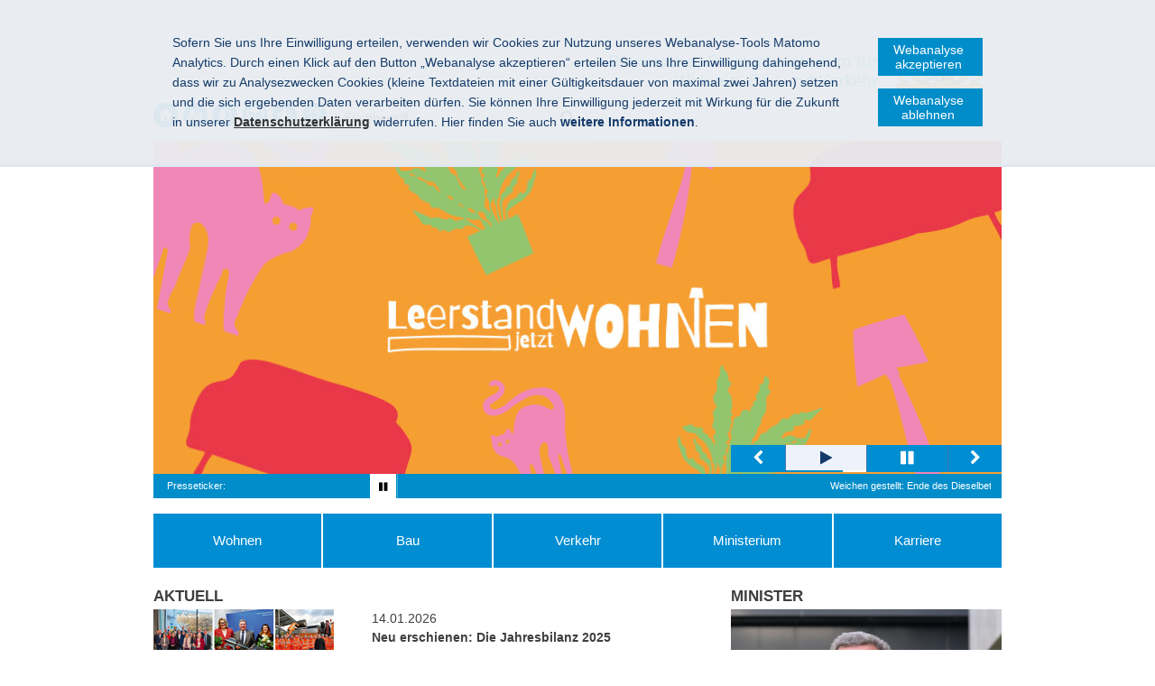

--- FILE ---
content_type: text/html; charset=UTF-8
request_url: https://www.stmb.bayern.de/
body_size: 16324
content:
<!DOCTYPE html>
<html lang="de">
    <head>
        <meta name="GENERATOR" content="IMPERIA 11.2.2" />

        <meta charset="utf-8">
        <title>Bayerisches Staatsministerium für Wohnen, Bau und Verkehr - Startseite</title>
        <!-- Mobile viewport optimisation -->
        <meta content="width=device-width, initial-scale=1.0" name="viewport">
        <link href="/res/stmi/img/favicons/apple-touch-icon-57x57.png" rel="apple-touch-icon" sizes="57x57">
        <link href="/res/stmi/img/favicons/apple-touch-icon-60x60.png" rel="apple-touch-icon" sizes="60x60">
        <link href="/res/stmi/img/favicons/apple-touch-icon-72x72.png" rel="apple-touch-icon" sizes="72x72">
        <link href="/res/stmi/img/favicons/apple-touch-icon-76x76.png" rel="apple-touch-icon" sizes="76x76">
        <link href="/res/stmi/img/favicons/apple-touch-icon-114x114.png" rel="apple-touch-icon" sizes="114x114">
        <link href="/res/stmi/img/favicons/apple-touch-icon-120x120.png" rel="apple-touch-icon" sizes="120x120">
        <link href="/res/stmi/img/favicons/apple-touch-icon-144x144.png" rel="apple-touch-icon" sizes="144x144">
        <link href="/res/stmi/img/favicons/apple-touch-icon-152x152.png" rel="apple-touch-icon" sizes="152x152">
        <link href="/res/stmi/img/favicons/apple-touch-icon-180x180.png" rel="apple-touch-icon" sizes="180x180">
        <link href="/res/stmi/img/favicons/favicon-32x32.png" rel="icon" sizes="32x32" type="image/png">
        <link href="/res/stmi/img/favicons/android-chrome-192x192.png" rel="icon" sizes="192x192" type="image/png">
        <link href="/res/stmi/img/favicons/favicon-96x96.png" rel="icon" sizes="96x96" type="image/png">
        <link href="/res/stmi/img/favicons/favicon-16x16.png" rel="icon" sizes="16x16" type="image/png">
        <link href="/res/stmi/img/favicons/manifest.json" rel="manifest">
        <link color="#5BBAD5" href="/res/stmi/img/favicons/safari-pinned-tab.svg" rel="mask-icon">
        <link href="/res/stmi/img/favicons/favicon.ico" rel="shortcut icon">
        <meta content="#da532c" name="msapplication-TileColor">
        <meta content="/res/stmi/img/favicons/mstile-144x144.png" name="msapplication-TileImage">
        <meta content="/res/stmi/img/favicons/browserconfig.xml" name="msapplication-config">
        <meta content="#ffffff" name="theme-color">
        <link href="/res/stmi/css/build.min.css" media="screen" rel="stylesheet" type="text/css">
        <link href="/res/stmi/css/dc_stmb.css" media="screen" rel="stylesheet" type="text/css">
        <link href="/res/stmi/css/customer.css" media="screen" rel="stylesheet" type="text/css">
        <link href="/res/stmi/css/print-plain.css" media="print" rel="stylesheet" type="text/css">

        <meta name="X-Imperia-Live-Info" content="4dd5ffc5-14b3-dc88-e0f7-c50a17108123/1/5332" />


                <!-- Matomo -->
<script>
  if (document.cookie.indexOf('mtm_consent') == -1) {
  document.cookie = 'hideCookieBar' + '=; expires=Thu, 01-Jan-70 00:00:01 GMT; path=/';
}
  var _paq = _paq || [];
  _paq.push(['requireConsent']);
  _paq.push(['setSessionCookieTimeout', timeoutInSeconds=0]);
  _paq.push(['setVisitorCookieTimeout', timeoutInSeconds=7200]);
  _paq.push(['trackPageView']);
  _paq.push(['enableLinkTracking']);
  (function() {
    var u="//www.piwik.bayern.de/piwik/";
    _paq.push(['setTrackerUrl', u+'piwik.php']);
    _paq.push(['setSiteId', 423]);
    var d=document, g=d.createElement('script'), s=d.getElementsByTagName('script')[0];
    g.type='text/javascript'; g.async=true; g.defer=true; g.src=u+'piwik.js'; s.parentNode.insertBefore(g,s);
  })();
</script>
<!-- End Matomo -->

    </head>
    <body class="home">
        <!--IFTS_NO_PARSE-->
        <!-- modJsBar -->
        <noscript>
        <div class="modJsBar">
            <div class="ym-wrapper">
                <div class="ym-wbox">
                    <p>
                        Bitte aktivieren Sie JavaScript in Ihrem Browser, um den vollen Funktionsumfang dieser Seite nutzen zu können.
                    </p>
                </div>
            </div>
        </div>
        </noscript>
        <!-- modJsBar End -->
        <!-- modCookieBar -->

        <div class="modCookieBar">
            <div class="ym-wrapper">
                <div class="ym-wbox">
                        <ul>
                            <li>

                <p>
    Sofern Sie uns Ihre Einwilligung erteilen, verwenden wir Cookies zur Nutzung unseres Webanalyse-Tools Matomo Analytics.
    Durch einen Klick auf den Button &bdquo;Webanalyse akzeptieren&ldquo; erteilen Sie uns Ihre Einwilligung dahingehend, dass wir zu Analysezwecken
    Cookies (kleine Textdateien mit einer G&uuml;ltigkeitsdauer von maximal zwei Jahren) setzen und die sich ergebenden Daten verarbeiten d&uuml;rfen. Sie
    k&ouml;nnen Ihre Einwilligung jederzeit mit Wirkung f&uuml;r die Zukunft in unserer <a class="internal" href="/hil/datenschutz/index.php">
    <strong>Datenschutzerkl&auml;rung</strong></a> widerrufen. Hier finden Sie auch <strong>weitere Informationen</strong>.
</p>
                            </li>
                            <li style="padding-right: 1em">
                                <button class="icon save-selected" style="margin-bottom: 1em" title="Webanalyse akzeptieren" onClick="setMatomoConsent()">Webanalyse akzeptieren</button>
                                <button class="icon save-selected" title="Webanalyse ablehnen" onclick="declineMatomoConsent()">Webanalyse ablehnen</button>
                            </li>
                        </ul>
                </div>
            </div>
        </div>
        <!-- modCookieBar End -->

        <!-- skip link navigation -->




        <ul class="ym-skiplinks">
            <li>
                <a class="ym-skip" href="#nav">Gehe zur Navigation (Drücke Enter)</a>
            </li>

            <li>
                <a class="ym-skip" href="#main">Gehe zum Hauptinhalt (Drücke Enter)</a>
            </li>
        </ul>

        <div class="ym-wrapper">
            <div class="ym-wbox">
                <div class="modHeader" id="nav">
                    <div class="logo" role="banner">
                        <span class="hide-from-screen">Bayerisches Staatsministerium für Wohnen, Bau und Verkehr</span> <a href="/" title="zur Startseite"><img alt="Bayerisches Staatsministerium für Wohnen, Bau und Verkehr" src="/res/stmi/img/logo.jpg"></a>
                    </div>

                    <div class="header-navigation">
                        <div class="header-navigation-fixed">
                            <div class="modBurgerNavigation" id="modBurgerNavigation">
                                <div class="burger-navigation-overlay" role="presentation">
                                </div>

                                <div class="burger-navigation-content">
                                    <ul data-role="accessibility-navigation">
                                        <li>
                                            <a class="icon icon-home" data-role="home" href="/" title="zur Startseite"><span>zur Startseite</span></a>
                                        </li>

                                        <li class="accessibility">
                                            <ul aria-label="Navigation Barrierefreiheit" role="navigation">
                                                <li>
                                                    <a class="icon icon-fontsize" data-role="fontsize" href="#" title="Schriftgröße anpassen"><span>Schriftvergrößerung</span></a>
                                                </li>

                                                <li>
                                                    <a class="icon icon-contrast" data-role="contrast" href="#" title="Kontrast anpassen"><span>Kontrastverstärkung</span></a>
                                                </li>

                                                <li>
                                                    <a class="icon icon-text" data-role="simplecontent" href="/hil/leichte_sprache/index.php" title="Inhalt in leichter Sprache anzeigen"><span>Leichte Sprache</span></a>
                                                </li>

                                                <li>
                                                        <a class="icon icon-read-aloud" accesskey="L" data-role="read-aloud" href="" id="readspeaker_url_de_1" onclick="readpage(this.href, 'readspeaker_player'); return false;" title="Aktuelle Seite vorlesen lassen"><span>Vorlesen</span></a>
                                                </li>

                                                <li>
                                                    <a class="icon icon-hearing-impaired" data-role="hearing-impaired" href="/hil/barrierefreiheit/index.php#gebaerdenvideo" title="Gebärdenvideo anzeigen"><span>Gebärdenvideo</span></a>
                                                </li>
                                            </ul>
                                        </li>
                                    </ul>
                                    <a aria-controls="modBurgerNavigation" aria-label="Navigation einklappen" class="icon icon-cancel" data-role="close-burger-navigation" href="#" title="Navigation schließen"><span>schließen</span></a>
                                    <div aria-label="Hauptnavigation" data-role="main-navigation" role="navigation">
                                    </div>
                                </div>
                            </div>

                            <ul aria-label="Kopfnavigation" class="header-navigation" role="navigation">
                                <li>
                                    <a aria-controls="modBurgerNavigation" aria-expanded="false" aria-label="Navigation ausklappen" class="icon icon-menu" data-role="open-burger-navigation" href="#" title="Navigation anzeigen"><span>Navigation anzeigen</span></a>
                                </li>

                                <li>
                                    <a class="icon icon-home" data-role="home" href="/" title="zur Startseite"><span>zur Startseite</span></a>
                                </li>

                                <li>
                                    <a class="icon icon-right" data-role="a-z" href="/hil/themenaz/index.php" title="Themen von A-Z"><span>A-Z</span></a>
                                </li>

                                <li class="accessibility">
                                    <ul aria-label="Navigation Barrierefreiheit" role="navigation">
                                        <li>
                                            <a class="icon icon-fontsize" data-role="fontsize" href="#" title="Schriftgröße anpassen"><span>Schriftvergrößerung</span></a>
                                        </li>

                                        <li>
                                            <a class="icon icon-contrast" data-role="contrast" href="#" title="Kontrast anpassen"><span>Kontrastverstärkung</span></a>
                                        </li>

                                        <li>
                                            <a class="icon icon-text" data-role="simplecontent" href="/hil/leichte_sprache/index.php" title="Inhalt in leichter Sprache anzeigen"><span>Leichte Sprache</span></a>
                                        </li>

                                        <li>
                                                        <a class="icon icon-read-aloud" accesskey="L" data-role="read-aloud" href="" id="readspeaker_url_de_2" onclick="readpage(this.href, 'readspeaker_player'); return false;" title="Aktuelle Seite vorlesen lassen"><span>Vorlesen</span></a>
                                        </li>

                                        <li>
                                            <a class="icon icon-hearing-impaired" data-role="hearing-impaired" href="/hil/barrierefreiheit/index.php#gebaerdenvideo" title="Gebärdenvideo anzeigen"><span>Gebärdenvideo</span></a>
                                        </li>
                                    </ul>
                                </li>
                            </ul>
                            <form action="/cgi-bin/fts_search_default.pl" class="ym-searchform ym-clearfix" enctype="application/x-www-form-urlencoded" method="post" role="search">
                                <label class="ym-labelheading hide-from-screen" for="headersearch" id="headersearch-label">Suche</label> <input aria-labelledby="headersearch-label" class="ym-searchfield" id="headersearch" placeholder="Suchbegriff" type="text" name="SEARCH" value="Suchbegriff"> <button class="ym-searchbutton" title="Suchen" type="submit">Suchen</button>
                            </form>
                        </div>
                    </div>

                    <!-- custom-blocks-from-docmeta: slider -->


    <section id="modHeaderStage">
        <h1 class="hide-from-screen">
            Aktuelle Themen in diesem Bereich
        </h1>

        <ul aria-live="polite" id="header-stage-tablist">








                    <li aria-hidden="true">
                        <figure>
                            <a href="https://leerstand-jetzt-wohnen.de/" tabindex="-1" title="Logo Leerstand jetzt wohnen" target="_blank">
                                <img src="/assets/stmi/slider/fittosize_940_396_f67a5a049d664664f8d2349416aeb15a_250328_leerstand-jetzt-wohnen_header_940x396.jpg" alt="Logo Leerstand jetzt wohnen - &copy; StMB" />
                            </a>
                            <div>
                                <div aria-controls="header-stage-tablist" aria-label="Steuerung der Bühnen-Elemente" class="controls">
                                    <button class="prev icon-left" tabindex="0" title="vorheriges Thema"><span>vorheriges Thema</span></button>
                                    <button class="play icon-play" tabindex="0" title="Diashow starten"><span>Diashow starten</span><span class="progress"><span class="indicator"></span></span></button>
                                    <button class="pause icon-pause" tabindex="0" title="Diashow pausieren"><span>Diashow pausieren</span></button>
                                    <button class="next icon-right" tabindex="0" title="nächstes Thema"><span>nächstes Thema</span></button>
                                </div>

                                <figcaption>
                                    <a href="https://leerstand-jetzt-wohnen.de/" title="">
                                    <h2>
                                        <small><span class="item-index"></span>/<span class="item-count"></span></small>
                                    </h2>
                                    <h3></h3>
                                    </a>
                                    <a class="more" href="https://leerstand-jetzt-wohnen.de/" title="">Mehr zum Thema</a>
                                </figcaption>
                            </div>
                        </figure>
                    </li>






                    <li aria-hidden="true">
                        <figure>
                            <a href="/min/verkehrsministerkonferenz/index.php" tabindex="-1" title="Logo der Verkehrministerkonferenz mit 16 Punkten für die Bundesländer - Bayern 2025/2026">
                                <img src="/assets/stmi/med/aktuell/fittosize_940_396_2245cd16133089b61091e50e274e9081_header-unterseite-verkehrsministerkonferenz-241125-rz.jpg" alt="Logo der Verkehrministerkonferenz mit 16 Punkten für die Bundesländer - Bayern 2025/2026 - &copy; StMB" />
                            </a>
                            <div>
                                <div aria-controls="header-stage-tablist" aria-label="Steuerung der Bühnen-Elemente" class="controls">
                                    <button class="prev icon-left" tabindex="0" title="vorheriges Thema"><span>vorheriges Thema</span></button>
                                    <button class="play icon-play" tabindex="0" title="Diashow starten"><span>Diashow starten</span><span class="progress"><span class="indicator"></span></span></button>
                                    <button class="pause icon-pause" tabindex="0" title="Diashow pausieren"><span>Diashow pausieren</span></button>
                                    <button class="next icon-right" tabindex="0" title="nächstes Thema"><span>nächstes Thema</span></button>
                                </div>

                                <figcaption>
                                    <a href="/min/verkehrsministerkonferenz/index.php" title="">
                                    <h2>
                                        <small><span class="item-index"></span>/<span class="item-count"></span></small>
                                    </h2>
                                    <h3></h3>
                                    </a>
                                    <a class="more" href="/min/verkehrsministerkonferenz/index.php" title="">Mehr zum Thema</a>
                                </figcaption>
                            </div>
                        </figure>
                    </li>


























                    <li aria-hidden="true">
                        <figure>
                            <a href="/vum/strasse/verkehrsmanagement/verkehrsinfo/index.php" tabindex="-1" title="Die Grafik zeigt eine Bayernkarte, davor sind eine Figur mit Smartphone und ein überdimensionales Smartphone mit Verkehrsverbindungen zu sehen. Text: BayernInfo – Verkehrsinformationen aus erster Hand. Aktuelle Staus, Baustellen oder Gefahrenmeldungen, in der App ist alles immer griffbereit! Link zur Übersichtsseite Verkehrsinfo">
                                <img src="/assets/stmi/med/aktuell/231129_header_bayerninfo.webp" alt="Die Grafik zeigt eine Bayernkarte, davor sind eine Figur mit Smartphone und ein überdimensionales Smartphone mit Verkehrsverbindungen zu sehen. Text: BayernInfo – Verkehrsinformationen aus erster Hand. Aktuelle Staus, Baustellen oder Gefahrenmeldungen, in der App ist alles immer griffbereit! Link zur Übersichtsseite Verkehrsinfo - &copy; StMB" />
                            </a>
                            <div>
                                <div aria-controls="header-stage-tablist" aria-label="Steuerung der Bühnen-Elemente" class="controls">
                                    <button class="prev icon-left" tabindex="0" title="vorheriges Thema"><span>vorheriges Thema</span></button>
                                    <button class="play icon-play" tabindex="0" title="Diashow starten"><span>Diashow starten</span><span class="progress"><span class="indicator"></span></span></button>
                                    <button class="pause icon-pause" tabindex="0" title="Diashow pausieren"><span>Diashow pausieren</span></button>
                                    <button class="next icon-right" tabindex="0" title="nächstes Thema"><span>nächstes Thema</span></button>
                                </div>

                                <figcaption>
                                    <a href="/vum/strasse/verkehrsmanagement/verkehrsinfo/index.php" title="">
                                    <h2>
                                        <small><span class="item-index"></span>/<span class="item-count"></span></small>
                                    </h2>
                                    <h3></h3>
                                    </a>
                                    <a class="more" href="/vum/strasse/verkehrsmanagement/verkehrsinfo/index.php" title="">Mehr zum Thema</a>
                                </figcaption>
                            </div>
                        </figure>
                    </li>






























        </ul>
    </section>




                      <!-- hier kommt der Ticker -->
                      <!-- custom-blocks-from-docmeta: pm-ticker -->

    <div class="ym-grid modTicker">
        <h2 class="module-heading hidden">
            Presseticker
        </h2>
        <div class="ym-g960-8 ym-gl">
            <div class="ym-cbox">
                    <h3 class="ym-gl">
                        Presseticker: <button class="pause icon-pause" tabindex="0" title="Presseticker pausieren"><span>Pause</span></button> <button class="play icon-play" tabindex="0" title="Presseticker starten"><span>Start</span></button>
                    </h3>
                <div class="coma-g62 ym-gl">
                    <ul>

                    <li aria-hidden="true"><a href="/med/pressemitteilungen/pressearchiv/2026/6/index.php" title="Erneut positive Bilanz zum Jahreswechsel">Erneut positive Bilanz zum Jahreswechsel</a></li>
    <li aria-hidden="true"><a href="/med/pressemitteilungen/pressearchiv/2026/1b/index.php" title="Weichen gestellt: Ende des Dieselbetriebs in Nordbayern">Weichen gestellt: Ende des Dieselbetriebs in Nordbayern</a></li>
    <li aria-hidden="true"><a href="/med/pressemitteilungen/pressearchiv/2026/2/index.php" title="Straßenbauförderung: 3,36 Millionen Euro für Markt Prien">Straßenbauförderung: 3,36 Millionen Euro für Markt Prien</a></li>
    <li aria-hidden="true"><a href="/med/pressemitteilungen/pressearchiv/2025/155/index.php" title="Straßenbauförderung: 1,65 Millionen Euro für Markt Wernberg-Köblitz">Straßenbauförderung: 1,65 Millionen Euro für Markt Wernberg-Köblitz</a></li>
                    </ul>
                </div>
            </div>
        </div>
        <div class="ym-g960-4 ym-gl">
            <div class="box info ym-clearfix more">
                <a href="/med/pressemitteilungen/index.php" title="alle Meldungen">Alle Meldungen</a>
            </div>
        </div>
    </div>



                </div>
                <!-- [End]:: #header -->

                <div aria-label="Hauptnavigation" class="modMainNavigation show-level-2 optimize-line-breaks" role="navigation">

                                <ul class="nav-level-1 nav-level-1-limit-to-5">
                       <li>
            <a title="Wohnen" href="/wohnen/index.php">Wohnen</a>
                            <ul class="nav-level-2">
                       <li>
            <a title="Praxis-Check" href="/wohnen/praxis-check/index.php">Praxis-Check</a>
                            <ul class="nav-level-3">
                       <li>
            <a title="Iphofen" href="/wohnen/praxis-check/iphofen/index.php">Iphofen</a>
            
            </li>
        <li>
            <a title="Utting" href="/wohnen/praxis-check/utting/index.php">Utting</a>
            
            </li>
        <li>
            <a title="Garmisch-Partenkirchen" href="/wohnen/praxis-check/garmisch-partenkirchen/index.php">Garmisch-Partenkirchen</a>
            
            </li>
        <li>
            <a title="Kempten" href="/wohnen/praxis-check/kempten/index.php">Kempten</a>
            
            </li>

            </ul>
            </li>
        <li>
            <a title="Förderung" href="/wohnen/foerderung/index.php">Förderung</a>
                            <ul class="nav-level-3">
                       <li>
            <a title="Mietwohnungen" href="/wohnen/foerderung/mietwohnungen/index.php">Mietwohnungen</a>
            
            </li>
        <li>
            <a title="Kommunen" href="/wohnen/foerderung/mietwohnungen_von_kommunen/index.php">Kommunen</a>
            
            </li>
        <li>
            <a title="Modernisierung" href="/wohnen/foerderung/modernisierungen/index.php">Modernisierung</a>
            
            </li>
        <li>
            <a title="Barrierefreies Bauen" href="/wohnen/foerderung/barrierefreieswohnen/index.php">Barrierefreies Bauen</a>
            
            </li>
        <li>
            <a title="Eigentum" href="/wohnen/foerderung/wohneigentum/index.php">Eigentum</a>
            
            </li>
        <li>
            <a title="Wohnraum für Studierende" href="/wohnen/foerderung/studierende/index.php">Wohnraum für Studierende</a>
            
            </li>
        <li>
            <a title="Wohnraum für Auszubildende" href="/wohnen/foerderung/wohnraum_fuer_auszubildende/index.php">Wohnraum für Auszubildende</a>
            
            </li>
        <li>
            <a title="Wohnraum für Menschen mit Behinderung" href="/wohnen/foerderung/menschenmitbehinderung/index.php">Wohnraum für Menschen mit Behinderung</a>
            
            </li>
        <li>
            <a title="Gebäude in Holzbauweise" href="/buw/bauthemen/gebaeudeundenergie/foerderprogramme/bayfholz/index.php">Gebäude in Holzbauweise</a>
            
            </li>
        <li>
            <a title="Unsere Jahrestagung" href="/wohnen/foerderung/unsere_jahrestagung/index.php">Unsere Jahrestagung</a>
            
            </li>

            </ul>
            </li>
        <li>
            <a title="Staatliche Wohnungsbaugesellschaften" href="/wohnen/gesellschaften/index.php">Staatliche Wohnungsbaugesellschaften</a>
                            <ul class="nav-level-3">
                       <li>
            <a title="BayernHeim GmbH" href="/wohnen/gesellschaften/bayernheim/index.php">BayernHeim GmbH</a>
            
            </li>
        <li>
            <a title="Siedlungswerk Nürnberg GmbH" href="/wohnen/gesellschaften/siedlungswerk_nuernberg/index.php">Siedlungswerk Nürnberg GmbH</a>
            
            </li>
        <li>
            <a title="Stadibau GmbH" href="/wohnen/gesellschaften/stadibau/index.php">Stadibau GmbH</a>
            
            </li>

            </ul>
            </li>
        <li>
            <a title="Experimenteller Wohnungsbau" href="/wohnen/experimentellerwohnbau/index.php">Experimenteller Wohnungsbau</a>
            
            </li>
        <li>
            <a title="Planung" href="/wohnen/planung/index.php">Planung</a>
            
            </li>
        <li>
            <a title="Sonderprogramme" href="/wohnen/sonderprogramme/index.php">Sonderprogramme</a>
            
            </li>
        <li>
            <a title="Wohnberechtigung und Recht" href="/wohnen/wohnberechtigungundrecht/index.php">Wohnberechtigung und Recht</a>
            
            </li>
        <li>
            <a title="Wohngeld" href="/wohnen/wohngeld/index.php">Wohngeld</a>
            
            </li>
        <li>
            <a title="Daten und Fakten" href="/wohnen/datenundfakten/index.php">Daten und Fakten</a>
            
            </li>

            </ul>
            </li>
        <li>
            <a title="Bau" href="/buw/index.php">Bau</a>
                            <ul class="nav-level-2">
                       <li>
            <a title="Bauherren-Info" href="/buw/bauherreninfo/index.php">Bauherren-Info</a>
                            <ul class="nav-level-3">
                       <li>
            <a title="Schritte zum eigenen Heim" href="/buw/bauherreninfo/schrittezumeigenenheim/index.php">Schritte zum eigenen Heim</a>
            
            </li>
        <li>
            <a title="Was ist zu beachten" href="/buw/bauherreninfo/rechtlichevorgaben/index.php">Was ist zu beachten</a>
            
            </li>
        <li>
            <a title="Bauaufsichtliches Verfahren" href="/buw/bauherreninfo/bauaufsichtliches_verfahren/index.php">Bauaufsichtliches Verfahren</a>
                            <ul class="nav-level-4">
                       <li>
            <a title="Bauantrag und -genehmigung" href="/buw/bauherreninfo/bauaufsichtliches_verfahren/bauantragundgenehmigung/index.php">Bauantrag und -genehmigung</a>
            
            </li>
        <li>
            <a title="Genehmigungsfreistellung" href="/buw/bauherreninfo/bauaufsichtliches_verfahren/genehmigungsfreistellung/index.php">Genehmigungsfreistellung</a>
            
            </li>
        <li>
            <a title="Verfahrensfreie Bauvorhaben" href="/buw/bauherreninfo/bauaufsichtliches_verfahren/verfahrensfreiebauvorhaben/index.php">Verfahrensfreie Bauvorhaben</a>
            
            </li>
        <li>
            <a title="Bautechnische Nachweise" href="/buw/bauherreninfo/bauaufsichtliches_verfahren/bautechnische_nachweise/index.php">Bautechnische Nachweise</a>
            
            </li>

            </ul>
            </li>
        <li>
            <a title="Rund ums Thema Bauen" href="/buw/bauherreninfo/rundumsbauen/index.php">Rund ums Thema Bauen</a>
            
            </li>
        <li>
            <a title="Ansprechpartner" href="/buw/bauherreninfo/ansprechpartner/index.php">Ansprechpartner</a>
            
            </li>

            </ul>
            </li>
        <li>
            <a title="Bauthemen" href="/buw/bauthemen/index.php">Bauthemen</a>
                            <ul class="nav-level-3">
                       <li>
            <a title="Vergabe- und Vertragsmanagement" href="/buw/bauthemen/vergabeundvertragswesen/index.php">Vergabe- und Vertragsmanagement</a>
                            <ul class="nav-level-4">
                       <li>
            <a title="Bauaufträge (VHB)" href="/buw/bauthemen/vergabeundvertragswesen/bauauftraege/index.php">Bauaufträge (VHB)</a>
            
            </li>
        <li>
            <a title="Liefer- und Dienstleistungsaufträge (VHL)" href="/buw/bauthemen/vergabeundvertragswesen/lieferunddienstleistungsauftraege/index.php">Liefer- und Dienstleistungsaufträge (VHL)</a>
            
            </li>
        <li>
            <a title="Freiberufliche Dienstleistungen (VHF)" href="/buw/bauthemen/vergabeundvertragswesen/freiberuflichedienstleistungen/index.php">Freiberufliche Dienstleistungen (VHF)</a>
            
            </li>
        <li>
            <a title="Kommunaler Bereich" href="/buw/bauthemen/vergabeundvertragswesen/kommunalerbereich/index.php">Kommunaler Bereich</a>
            
            </li>
        <li>
            <a title="Gesetze und Vorschriften" href="/buw/bauthemen/vergabeundvertragswesen/gesetzeundvorschriften/index.php">Gesetze und Vorschriften</a>
            
            </li>
        <li>
            <a title="Nachprüfungseinrichtungen" href="/buw/bauthemen/vergabeundvertragswesen/nachpruefungseinrichtungen/index.php">Nachprüfungseinrichtungen</a>
            
            </li>

            </ul>
            </li>
        <li>
            <a title="Baukultur" href="/buw/bauthemen/baukultur/index.php">Baukultur</a>
            
            </li>
        <li>
            <a title="Gebäudetyp-e" href="/buw/bauthemen/gebaeudetyp_e/index.php">Gebäudetyp-e</a>
            
            </li>
        <li>
            <a title="Gebäude und Energie" href="/buw/bauthemen/gebaeudeundenergie/index.php">Gebäude und Energie</a>
                            <ul class="nav-level-4">
                       <li>
            <a title="Rechtliche Grundlagen" href="/buw/bauthemen/gebaeudeundenergie/recht/index.php">Rechtliche Grundlagen</a>
            
            </li>
        <li>
            <a title="Förderprogramme" href="/buw/bauthemen/gebaeudeundenergie/foerderprogramme/index.php">Förderprogramme</a>
            
            </li>
        <li>
            <a title="Energieberatung" href="/buw/bauthemen/gebaeudeundenergie/energieberatung/index.php">Energieberatung</a>
            
            </li>
        <li>
            <a title="Weiterführende Informationen" href="/buw/bauthemen/gebaeudeundenergie/informationen/index.php">Weiterführende Informationen</a>
            
            </li>

            </ul>
            </li>
        <li>
            <a title="Bauen und Demografie" href="/buw/bauthemen/bauenunddemographie/index.php">Bauen und Demografie</a>
            
            </li>
        <li>
            <a title="Barrierefreiheit" href="/min/barrierefreiheit/">Barrierefreiheit</a>
            
            </li>
        <li>
            <a title="PPP" href="/buw/bauthemen/ppp/index.php">PPP</a>
            
            </li>
        <li>
            <a title="Landschaftsplanung" href="/buw/bauthemen/landschaftsplanung/index.php">Landschaftsplanung</a>
                            <ul class="nav-level-4">
                       <li>
            <a title="Umweltschonend planen" href="/buw/bauthemen/landschaftsplanung/planen/index.php">Umweltschonend planen</a>
            
            </li>
        <li>
            <a title="Naturverträglich bauen" href="/buw/bauthemen/landschaftsplanung/bauen/index.php">Naturverträglich bauen</a>
            
            </li>
        <li>
            <a title="Grünflächen pflegen" href="/buw/bauthemen/landschaftsplanung/pflegen/index.php">Grünflächen pflegen</a>
            
            </li>
        <li>
            <a title="Lebensräume verbinden" href="/buw/bauthemen/landschaftsplanung/verbinden/index.php">Lebensräume verbinden</a>
            
            </li>
        <li>
            <a title="Kulturlandschaft gestalten" href="/buw/bauthemen/landschaftsplanung/gestalten/index.php">Kulturlandschaft gestalten</a>
            
            </li>

            </ul>
            </li>
        <li>
            <a title="Bauen mit Holz" href="/buw/bauthemen/holzbau/index.php">Bauen mit Holz</a>
            
            </li>
        <li>
            <a title="Bauen mit Ziegel" href="/buw/bauthemen/ziegelbau/index.php">Bauen mit Ziegel</a>
            
            </li>

            </ul>
            </li>
        <li>
            <a title="Staatlicher Hochbau" href="/buw/hochbau/index.php">Staatlicher Hochbau</a>
                            <ul class="nav-level-3">
                       <li>
            <a title="Planen" href="/buw/hochbau/planen/index.php">Planen</a>
            
            </li>
        <li>
            <a title="Bauen und Erhalten" href="/buw/hochbau/bauenunderhalten/index.php">Bauen und Erhalten</a>
            
            </li>
        <li>
            <a title="Bauprojekte" href="/buw/hochbau/bauprojekte/index.php">Bauprojekte</a>
            
            </li>
        <li>
            <a title="Daten und Fakten" href="/buw/hochbau/datenundfakten/index.php">Daten und Fakten</a>
            
            </li>
        <li>
            <a title="Programme, Initiativen und Pilotprojekte" href="/buw/hochbau/programme_initiativen_und_pilotprojekte/index.php">Programme, Initiativen und Pilotprojekte</a>
                            <ul class="nav-level-4">
                       <li>
            <a title="Energetische Sanierung" href="/buw/hochbau/programme_initiativen_und_pilotprojekte/energetischesanierung/index.php">Energetische Sanierung</a>
            
            </li>
        <li>
            <a title="CIB" href="/buw/hochbau/programme_initiativen_und_pilotprojekte/cib/index.php">CIB</a>
            
            </li>
        <li>
            <a title="DGM" href="/buw/hochbau/programme_initiativen_und_pilotprojekte/dgm/index.php">DGM</a>
            
            </li>

            </ul>
            </li>

            </ul>
            </li>
        <li>
            <a title="Städtebau" href="/buw/staedtebau/index.php">Städtebau</a>
                            <ul class="nav-level-3">
                       <li>
            <a title="Integrierte Planung" href="/buw/staedtebau/integrierte_planung/index.php">Integrierte Planung</a>
            
            </li>
        <li>
            <a title="Planungshilfen" href="/buw/staedtebau/planungshilfen/index.php">Planungshilfen</a>
            
            </li>
        <li>
            <a title="Digitale Planung Bayern" href="/buw/staedtebau/digitale_planung/index.php">Digitale Planung Bayern</a>
            
            </li>
        <li>
            <a title="Modellvorhaben" href="/buw/staedtebau/modellvorhaben/index.php">Modellvorhaben</a>
            
            </li>
        <li>
            <a title="Planungszuschüsse" href="/buw/staedtebau/planungszuschuesse/index.php">Planungszuschüsse</a>
            
            </li>
        <li>
            <a title="Veröffentlichungen" href="/buw/staedtebau/veroeffentlichungen/index.php">Veröffentlichungen</a>
            
            </li>

            </ul>
            </li>
        <li>
            <a title="Städtebauförderung" href="/buw/staedtebaufoerderung/index.php">Städtebauförderung</a>
                            <ul class="nav-level-3">
                       <li>
            <a title="Was ist die Städtebauförderung?" href="/buw/staedtebaufoerderung/was_ist_die_staedtebaufoerderung/index.php">Was ist die Städtebauförderung?</a>
                            <ul class="nav-level-4">
                       <li>
            <a title="Bayerisches Städtebauförderungsprogramm" href="/buw/staedtebaufoerderung/was_ist_die_staedtebaufoerderung/bayerisches_staedtebaufoerderungsprogramm/index.php">Bayerisches Städtebauförderungsprogramm</a>
            
            </li>
        <li>
            <a title="EU-Städtebauförderung" href="/buw/staedtebaufoerderung/was_ist_die_staedtebaufoerderung/eu_staedtebaufoerderung/index.php">EU-Städtebauförderung</a>
            
            </li>

            </ul>
            </li>
        <li>
            <a title="Wie funktioniert die Städtebauförderung?" href="/buw/staedtebaufoerderung/wie_funktioniert_die_staedtebaufoerderung/index.php">Wie funktioniert die Städtebauförderung?</a>
            
            </li>
        <li>
            <a title="Aktuelles" href="/buw/staedtebaufoerderung/aktuelles/index.php">Aktuelles</a>
            
            </li>
        <li>
            <a title="Praxis-Beispiele" href="/buw/staedtebaufoerderung/projekte/index.php">Praxis-Beispiele</a>
                            <ul class="nav-level-4">
                       <li>
            <a title="Zentren stärken" href="/buw/staedtebaufoerderung/projekte/thema_zentren/index.php">Zentren stärken</a>
                            <ul class="nav-level-5">
                       <li>
            <a title="Geisenhausen" href="/buw/staedtebaufoerderung/projekte/thema_zentren/geisenhausen/index.php">Geisenhausen</a>
            
            </li>

            </ul>
            </li>
        <li>
            <a title="Sozialer Zusammenhalt" href="/buw/staedtebaufoerderung/projekte/thema_zusammenhalt/index.php">Sozialer Zusammenhalt</a>
                            <ul class="nav-level-5">
                       <li>
            <a title="Gundelsheim" href="/buw/staedtebaufoerderung/projekte/thema_zusammenhalt/gundelsheim/index.php">Gundelsheim</a>
            
            </li>
        <li>
            <a title="Ingolstadt" href="/buw/staedtebaufoerderung/projekte/thema_zusammenhalt/ingolstadt/index.php">Ingolstadt</a>
            
            </li>
        <li>
            <a title="Niederwerrn" href="/buw/staedtebaufoerderung/projekte/thema_zusammenhalt/niederwerrn/index.php">Niederwerrn</a>
            
            </li>

            </ul>
            </li>
        <li>
            <a title="Klimaschutz und Klimaanpassung" href="/buw/staedtebaufoerderung/projekte/thema_klimaschutz/index.php">Klimaschutz und Klimaanpassung</a>
            
            </li>
        <li>
            <a title="Wohnen" href="/buw/staedtebaufoerderung/projekte/thema_wohnen/index.php">Wohnen</a>
            
            </li>
        <li>
            <a title="Ländlicher Raum und interkommunale Zusammenarbeit " href="/buw/staedtebaufoerderung/projekte/thema_laendlicherraum/index.php">Ländlicher Raum und interkommunale Zusammenarbeit </a>
            
            </li>
        <li>
            <a title="Mobilität" href="/buw/staedtebaufoerderung/projekte/thema_mobilitaet/index.php">Mobilität</a>
            
            </li>
        <li>
            <a title="Strukturwandel und Konversion" href="/buw/staedtebaufoerderung/projekte/thema_strukturwandel/index.php">Strukturwandel und Konversion</a>
            
            </li>
        <li>
            <a title="Denkmalschutz und kulturelles Erbe" href="/buw/staedtebaufoerderung/projekte/thema_denkmalschutz/index.php">Denkmalschutz und kulturelles Erbe</a>
                            <ul class="nav-level-5">
                       <li>
            <a title="Oettingen" href="/buw/staedtebaufoerderung/projekte/thema_denkmalschutz/oettingen/index.php">Oettingen</a>
            
            </li>

            </ul>
            </li>

            </ul>
            </li>
        <li>
            <a title="Veröffentlichungen und Leitfäden" href="/buw/staedtebaufoerderung/veroeffentlichungen/index.php">Veröffentlichungen und Leitfäden</a>
            
            </li>
        <li>
            <a title="Rechtsgrundlagen und Formulare" href="/buw/staedtebaufoerderung/rechtsgrundlagen_und_formulare/index.php">Rechtsgrundlagen und Formulare</a>
            
            </li>
        <li>
            <a title="Ansprechpartner" href="/buw/staedtebaufoerderung/ansprechpartner/index.php">Ansprechpartner</a>
            
            </li>

            </ul>
            </li>
        <li>
            <a title="Baurecht und Technik" href="/buw/baurechtundtechnik/index.php">Baurecht und Technik</a>
                            <ul class="nav-level-3">
                       <li>
            <a title="Digitaler Bauantrag" href="/buw/baurechtundtechnik/digitaler_bauantrag/index.php">Digitaler Bauantrag</a>
            
            </li>
        <li>
            <a title="Bauordnungsrecht" href="/buw/baurechtundtechnik/bauordnungsrecht/index.php">Bauordnungsrecht</a>
                            <ul class="nav-level-4">
                       <li>
            <a title="Allgemeines" href="/buw/baurechtundtechnik/bauordnungsrecht/allgemeines/index.php">Allgemeines</a>
            
            </li>
        <li>
            <a title="Bauantragsformulare" href="/buw/baurechtundtechnik/bauordnungsrecht/bauantragsformulare/index.php">Bauantragsformulare</a>
            
            </li>
        <li>
            <a title="Bayerische Bauordnung und Vollzugshinweise" href="/buw/baurechtundtechnik/bauordnungsrecht/bauordnungundvollzug/index.php">Bayerische Bauordnung und Vollzugshinweise</a>
            
            </li>
        <li>
            <a title="Vorschriften und Rundschreiben" href="/buw/baurechtundtechnik/bauordnungsrecht/vorschriftenundrundschreiben/index.php">Vorschriften und Rundschreiben</a>
            
            </li>
        <li>
            <a title="Technische und sonstige Bestimmungen" href="/buw/baurechtundtechnik/bauordnungsrecht/technischebestimmungen/index.php">Technische und sonstige Bestimmungen</a>
            
            </li>
        <li>
            <a title="Fragen und Antworten" href="/buw/baurechtundtechnik/bauordnungsrecht/fragenundantworten/index.php">Fragen und Antworten</a>
            
            </li>

            </ul>
            </li>
        <li>
            <a title="Bauplanungsrecht" href="/buw/baurechtundtechnik/bauplanungsrecht/index.php">Bauplanungsrecht</a>
                            <ul class="nav-level-4">
                       <li>
            <a title="Allgemeines" href="/buw/baurechtundtechnik/bauplanungsrecht/allgemeines/index.php">Allgemeines</a>
            
            </li>
        <li>
            <a title="Bauleitpläne und städtebauliche Satzungen " href="/buw/baurechtundtechnik/bauplanungsrecht/bauleitplaeneundsatzungen/index.php">Bauleitpläne und städtebauliche Satzungen </a>
            
            </li>
        <li>
            <a title="Vorschriften und Rundschreiben" href="/buw/baurechtundtechnik/bauplanungsrecht/vorschriftenundrundschreiben/index.php">Vorschriften und Rundschreiben</a>
            
            </li>
        <li>
            <a title="Gebietsbestimmungsverordnung-Bau - § 201a BauGB" href="/buw/baurechtundtechnik/bauplanungsrecht/gebietsbestimmungsverordnung_bau/index.php">Gebietsbestimmungs&shy;verordnung-Bau - §&nbsp;201&nbsp;BauGB</a>
            
            </li>
        <li>
            <a title="Gebietsbestimmungsverordnung-Bau - § 250 BauGB" href="/buw/baurechtundtechnik/bauplanungsrecht/paragraph_250_baugb/index.php">Gebietsbestimmungs&shy;verordnung-Bau - §&nbsp;250&nbsp;BauGB</a>
            
            </li>

            </ul>
            </li>
        <li>
            <a title="Bautechnik" href="/buw/baurechtundtechnik/bautechnik/index.php">Bautechnik</a>
                            <ul class="nav-level-4">
                       <li>
            <a title="Eingeführte Technische Bestimmungen" href="/buw/baurechtundtechnik/bautechnik/eingefuehrtetechnischebestimmungen/index.php">Eingeführte Technische Bestimmungen</a>
            
            </li>
        <li>
            <a title="Standsicherheit" href="/buw/baurechtundtechnik/bautechnik/standsicherheit/index.php">Standsicherheit</a>
            
            </li>
        <li>
            <a title="Gesundheit und Umwelt" href="/buw/baurechtundtechnik/bautechnik/gesundheitundumwelt/index.php">Gesundheit und Umwelt</a>
            
            </li>
        <li>
            <a title="Prüfämter und Prüfingenieure" href="/buw/baurechtundtechnik/bautechnik/pruefaemterundingenieure/index.php">Prüfämter und Prüfingenieure</a>
            
            </li>
        <li>
            <a title="Prüfsachverständige" href="/buw/baurechtundtechnik/bautechnik/pruefsachverstaendige/index.php">Prüfsachverständige</a>
            
            </li>
        <li>
            <a title="Zustimmungen im Einzelfall / vorhabenbezogene Bauartgenehmigungen" href="/buw/baurechtundtechnik/bautechnik/einzelfall/index.php">Zustimmungen im Einzelfall / vorhabenbezogene Bauartgenehmigungen</a>
            
            </li>

            </ul>
            </li>
        <li>
            <a title="Marktüberwachung" href="/buw/baurechtundtechnik/marktueberwachung/index.php">Marktüberwachung</a>
            
            </li>
        <li>
            <a title="Wertermittlung und Gutachterausschüsse" href="/buw/baurechtundtechnik/wertermittlungundgutachter/index.php">Wertermittlung und Gutachterausschüsse</a>
            
            </li>

            </ul>
            </li>
        <li>
            <a title="Immobilienmanagement" href="/buw/immobilienmanagement/index.php">Immobilienmanagement</a>
            
            </li>
        <li>
            <a title="Modellvorhaben" href="/buw/modellvorhaben/index.php">Modellvorhaben</a>
            
            </li>

            </ul>
            </li>
        <li>
            <a title="Verkehr" href="/vum/index.php">Verkehr</a>
                            <ul class="nav-level-2">
                       <li>
            <a title="Handlungsfelder" href="/vum/handlungsfelder/index.php">Handlungsfelder</a>
                            <ul class="nav-level-3">
                       <li>
            <a title="Verkehrsinfrastruktur" href="/vum/handlungsfelder/verkehrsinfrastruktur/index.php">Verkehrsinfrastruktur</a>
                            <ul class="nav-level-4">
                       <li>
            <a title="Aufgaben und Zuständigkeiten" href="/vum/handlungsfelder/verkehrsinfrastruktur/aufgabenzustaendigkeiten/index.php">Aufgaben und Zuständigkeiten</a>
            
            </li>
        <li>
            <a title="Bundesverkehrswegeplan" href="/vum/handlungsfelder/verkehrsinfrastruktur/verkehrsplanbund/index.php">Bundesverkehrswegeplan</a>
            
            </li>
        <li>
            <a title="Verkehrsentwicklung" href="/vum/handlungsfelder/verkehrsinfrastruktur/verkehrsentwicklung/index.php">Verkehrsentwicklung</a>
            
            </li>
        <li>
            <a title="Mobilität in Deutschland" href="/vum/handlungsfelder/verkehrsinfrastruktur/mobilitaet_in_deutschland/index.php">Mobilität in Deutschland</a>
            
            </li>

            </ul>
            </li>
        <li>
            <a title="Mobilitätsmanagement" href="/vum/handlungsfelder/management/index.php">Mobilitätsmanagement</a>
                            <ul class="nav-level-4">
                       <li>
            <a title="Verkehrsinformation" href="/vum/handlungsfelder/management/verkehrsinformation/index.php">Verkehrsinformation</a>
            
            </li>
        <li>
            <a title="Verkehrssteuerung" href="/vum/handlungsfelder/management/steuerung/index.php">Verkehrssteuerung</a>
            
            </li>
        <li>
            <a title="Verkehrsverbünde" href="/vum/handlungsfelder/management/verkehrsverbuende/index.php">Verkehrsverbünde</a>
            
            </li>
        <li>
            <a title="Verkehrsvernetzung" href="/vum/handlungsfelder/management/verkehrsvernetzung/index.php">Verkehrsvernetzung</a>
            
            </li>
        <li>
            <a title="Mobilität und Verkehr in Bayern" href="/vum/handlungsfelder/management/mobilitaet_verkehr_bayern/index.php">Mobilität und Verkehr in Bayern</a>
            
            </li>
        <li>
            <a title="Mobile Zukunft München (MZM)" href="/vum/handlungsfelder/management/mzm/index.php">Mobile Zukunft München (MZM)</a>
            
            </li>

            </ul>
            </li>
        <li>
            <a title="Finanzierung" href="/vum/handlungsfelder/finanzierung/index.php">Finanzierung</a>
            
            </li>
        <li>
            <a title="Öffentlicher Verkehr" href="/vum/handlungsfelder/oeffentlicherverkehr/index.php">Öffentlicher Verkehr</a>
                            <ul class="nav-level-4">
                       <li>
            <a title="Auf der Schiene" href="/vum/handlungsfelder/oeffentlicherverkehr/schiene/index.php">Auf der Schiene</a>
            
            </li>
        <li>
            <a title="Auf der Straße" href="/vum/handlungsfelder/oeffentlicherverkehr/strasse/index.php">Auf der Straße</a>
                            <ul class="nav-level-5">
                       <li>
            <a title="Förderung" href="/vum/handlungsfelder/oeffentlicherverkehr/strasse/foerderung/index.php">Förderung</a>
            
            </li>
        <li>
            <a title="ÖPNV-Rettungsschirm" href="/vum/handlungsfelder/oeffentlicherverkehr/strasse/oepnv_rettungsschirm/index.php">ÖPNV-Rettungsschirm</a>
            
            </li>
        <li>
            <a title="Härtefallhilfen" href="/vum/handlungsfelder/oeffentlicherverkehr/strasse/haertefallhilfen/index.php">Härtefallhilfen</a>
            
            </li>

            </ul>
            </li>

            </ul>
            </li>
        <li>
            <a title="Güter und Logistik" href="/vum/handlungsfelder/gueterundlogistik/index.php">Güter und Logistik</a>
                            <ul class="nav-level-4">
                       <li>
            <a title="Güterverkehrskonzept" href="/vum/handlungsfelder/gueterundlogistik/gueterverkehrskonzept/index.php">Güterverkehrskonzept</a>
            
            </li>
        <li>
            <a title="Gefahrgut" href="/vum/handlungsfelder/gueterundlogistik/gefahrgut/index.php">Gefahrgut</a>
            
            </li>
        <li>
            <a title="Kombinierter Verkehr" href="/vum/handlungsfelder/gueterundlogistik/kombinierterverkehr/index.php">Kombinierter Verkehr</a>
            
            </li>
        <li>
            <a title="Parkplatz-Management für Lkw" href="/vum/handlungsfelder/gueterundlogistik/rastanlagen/index.php">Parkplatz-Management für Lkw</a>
            
            </li>

            </ul>
            </li>
        <li>
            <a title="Umwelt und Elektromobilität" href="/vum/handlungsfelder/umweltundelektromobilitaet/index.php">Umwelt und Elektromobilität</a>
                            <ul class="nav-level-4">
                       <li>
            <a title="Verkehr und Umwelt" href="/vum/handlungsfelder/umweltundelektromobilitaet/verkehrundumwelt/index.php">Verkehr und Umwelt</a>
            
            </li>
        <li>
            <a title="Clean Vehicles Directive (CVD)" href="/vum/handlungsfelder/umweltundelektromobilitaet/clean_vehicles_directive/index.php">Clean Vehicles Directive (CVD)</a>
            
            </li>
        <li>
            <a title="Elektromobilität" href="/vum/handlungsfelder/umweltundelektromobilitaet/elektromobilitaet/index.php">Elektromobilität</a>
            
            </li>
        <li>
            <a title="Elektrokleinstfahrzeuge" href="/vum/handlungsfelder/umweltundelektromobilitaet/elektrokleinstfahrzeuge/index.php">Elektrokleinstfahrzeuge</a>
            
            </li>

            </ul>
            </li>
        <li>
            <a title="Zukunftstechnologien" href="/vum/handlungsfelder/zukunftstechnologien/index.php">Zukunftstechnologien</a>
                            <ul class="nav-level-4">
                       <li>
            <a title="Digitalisierung im ÖV" href="/vum/handlungsfelder/zukunftstechnologien/digitalisierung_im_oev/index.php">Digitalisierung im ÖV</a>
            
            </li>
        <li>
            <a title="Intelligente Verkehrssysteme" href="/vum/handlungsfelder/zukunftstechnologien/verkehrssysteme/index.php">Intelligente Verkehrssysteme</a>
            
            </li>
        <li>
            <a title="Verkehrsforschung" href="/vum/handlungsfelder/zukunftstechnologien/verkehrsforschung/index.php">Verkehrsforschung</a>
            
            </li>
        <li>
            <a title="UITP Summit 2025" href="/vum/handlungsfelder/zukunftstechnologien/uitp_summit/index.php">UITP Summit 2025</a>
            
            </li>

            </ul>
            </li>
        <li>
            <a title="Deutschlandticket" href="/vum/handlungsfelder/deutschlandticket/index.php">Deutschlandticket</a>
                            <ul class="nav-level-4">
                       <li>
            <a title="Koordinierungsrat" href="/vum/handlungsfelder/deutschlandticket/koordinierungsrat/index.php">Koordinierungsrat</a>
            
            </li>
        <li>
            <a title="Gremienbeschlüsse zum Deutschlandticket" href="/vum/handlungsfelder/deutschlandticket/gremienbeschluesse_deutschlandticket/index.php">Gremienbeschlüsse zum Deutschlandticket</a>
            
            </li>
        <li>
            <a title="Deutschlandticket 2025" href="/vum/handlungsfelder/deutschlandticket/deutschlandticket_2025/index.php">Deutschlandticket 2025</a>
            
            </li>
        <li>
            <a title="Bayerisches Ermäßigungsticket" href="/vum/handlungsfelder/deutschlandticket/bayerisches_ermaessigungsticket/index.php">Bayerisches Ermäßigungsticket</a>
            
            </li>

            </ul>
            </li>

            </ul>
            </li>
        <li>
            <a title="Straße" href="/vum/strasse/index.php">Straße</a>
                            <ul class="nav-level-3">
                       <li>
            <a title="Planung" href="/vum/strasse/planung/index.php">Planung</a>
                            <ul class="nav-level-4">
                       <li>
            <a title="Straßeninformationssystem" href="/vum/strasse/planung/strasseninformationssystem/index.php">Straßeninformationssystem</a>
            
            </li>
        <li>
            <a title="Bürgerbeteiligung" href="/vum/strasse/planung/buergerbeteiligung/index.php">Bürgerbeteiligung</a>
            
            </li>
        <li>
            <a title="Planungsprozess" href="/vum/strasse/planung/planungsprozess/index.php">Planungsprozess</a>
            
            </li>
        <li>
            <a title="Bedarfsplanung" href="/vum/strasse/planung/bedarfsplanung/index.php">Bedarfsplanung</a>
            
            </li>
        <li>
            <a title="Regelwerke" href="/vum/strasse/planung/regelwerke/index.php">Regelwerke</a>
            
            </li>
        <li>
            <a title="Natur- und Umweltschutz" href="/vum/strasse/planung/naturundumweltschutz/index.php">Natur- und Umweltschutz</a>
            
            </li>
        <li>
            <a title="Projekte" href="/vum/strasse/planung/projekte/index.php">Projekte</a>
            
            </li>

            </ul>
            </li>
        <li>
            <a title="Bau und Erhaltung" href="/vum/strasse/bauunderhalt/index.php">Bau und Erhaltung</a>
                            <ul class="nav-level-4">
                       <li>
            <a title="Erhaltungsmanagement" href="/vum/strasse/bauunderhalt/erhaltungsmanagement/index.php">Erhaltungsmanagement</a>
            
            </li>
        <li>
            <a title="Brückenbau" href="/vum/strasse/bauunderhalt/brueckenbau/index.php">Brückenbau</a>
            
            </li>
        <li>
            <a title="Tunnelbau" href="/vum/strasse/bauunderhalt/tunnelbau/index.php">Tunnelbau</a>
            
            </li>
        <li>
            <a title="Finanzierung und Förderung" href="/vum/strasse/bauunderhalt/finanzierungundfoerderung/index.php">Finanzierung und Förderung</a>
            
            </li>
        <li>
            <a title="Regelwerke" href="/vum/strasse/bauunderhalt/regelwerke/index.php">Regelwerke</a>
            
            </li>
        <li>
            <a title="Projekte" href="/vum/strasse/bauunderhalt/projekte/index.php">Projekte</a>
            
            </li>

            </ul>
            </li>
        <li>
            <a title="Betriebs- und Winterdienst" href="/vum/strasse/betriebsundwinterdienst/index.php">Betriebs- und Winterdienst</a>
                            <ul class="nav-level-4">
                       <li>
            <a title="Organisation" href="/vum/strasse/betriebsundwinterdienst/organisation/index.php">Organisation</a>
            
            </li>
        <li>
            <a title="Leistungen" href="/vum/strasse/betriebsundwinterdienst/leistungen/index.php">Leistungen</a>
            
            </li>
        <li>
            <a title="Winterdienst" href="/vum/strasse/betriebsundwinterdienst/winterdienst/index.php">Winterdienst</a>
            
            </li>
        <li>
            <a title="Arbeitsplatz Straße" href="/vum/strasse/betriebsundwinterdienst/arbeitsplatzstrasse/index.php">Arbeitsplatz Straße</a>
            
            </li>
        <li>
            <a title="Ausbildung" href="/vum/strasse/betriebsundwinterdienst/ausbildung/index.php">Ausbildung</a>
            
            </li>

            </ul>
            </li>
        <li>
            <a title="Verkehrsmanagement" href="/vum/strasse/verkehrsmanagement/index.php">Verkehrsmanagement</a>
                            <ul class="nav-level-4">
                       <li>
            <a title="Verkehrsinformation" href="/vum/strasse/verkehrsmanagement/verkehrsinfo/index.php">Verkehrsinformation</a>
            
            </li>
        <li>
            <a title="Baustellen" href="/vum/strasse/verkehrsmanagement/baustellen/index.php">Baustellen</a>
            
            </li>
        <li>
            <a title="Arbeitsstellenmanagement" href="/vum/strasse/verkehrsmanagement/bauenunterverkehr/index.php">Arbeitsstellenmanagement</a>
            
            </li>
        <li>
            <a title="Forschungsprojekte" href="/vum/strasse/verkehrsmanagement/forschungsprojekte/index.php">Forschungsprojekte</a>
            
            </li>

            </ul>
            </li>
        <li>
            <a title="Verkehrsdaten" href="/vum/strasse/verkehrsdaten/index.php">Verkehrsdaten</a>
            
            </li>
        <li>
            <a title="Straßen- und Verkehrsrecht" href="/vum/strasse/strassenundverkehrsrecht/index.php">Straßen- und Verkehrsrecht</a>
                            <ul class="nav-level-4">
                       <li>
            <a title="Straßenrecht" href="/vum/strasse/strassenundverkehrsrecht/strassenrecht/index.php">Straßenrecht</a>
            
            </li>
        <li>
            <a title="Genehmigung von Straßenfahrzeugen" href="/vum/strasse/strassenundverkehrsrecht/genehmigung/index.php">Genehmigung von Straßenfahrzeugen</a>
            
            </li>
        <li>
            <a title="Bau und Betriebsvorschriften für Straßenfahrzeuge" href="/vum/strasse/strassenundverkehrsrecht/bauundbetrieb/index.php">Bau und Betriebsvorschriften für Straßenfahrzeuge</a>
            
            </li>
        <li>
            <a title="Technische Überwachung" href="/vum/strasse/strassenundverkehrsrecht/ueberwachung/index.php">Technische Überwachung</a>
            
            </li>
        <li>
            <a title="Kennzeichenrecht" href="/vum/strasse/strassenundverkehrsrecht/kennzeichenrecht/index.php">Kennzeichenrecht</a>
            
            </li>
        <li>
            <a title="i-Kfz" href="/vum/strasse/strassenundverkehrsrecht/i-kfz/index.php">i-Kfz</a>
            
            </li>
        <li>
            <a title="Großraum- und Schwertransporte" href="/vum/strasse/strassenundverkehrsrecht/schwertransporte/index.php">Großraum- und Schwertransporte</a>
            
            </li>

            </ul>
            </li>

            </ul>
            </li>
        <li>
            <a title="Schiene" href="/vum/schiene/index.php">Schiene</a>
                            <ul class="nav-level-3">
                       <li>
            <a title="Infrastruktur" href="/vum/schiene/infrastruktur/index.php">Infrastruktur</a>
            
            </li>
        <li>
            <a title="Bahnhöfe und Stationen" href="/vum/schiene/bahnhoefe/index.php">Bahnhöfe und Stationen</a>
            
            </li>
        <li>
            <a title="Schienenpersonenfernverkehr" href="/vum/schiene/fernverkehr/index.php">Schienenpersonenfernverkehr</a>
            
            </li>
        <li>
            <a title="Schienenpersonennahverkehr" href="/vum/schiene/nahverkehr/index.php">Schienenpersonennahverkehr</a>
            
            </li>
        <li>
            <a title="Schienengüterverkehr" href="/vum/schiene/gueterverkehr/index.php">Schienengüterverkehr</a>
            
            </li>
        <li>
            <a title="Nichtbundeseigene Eisenbahnen" href="/vum/schiene/nichtbundeseigeneeisenbahnen/index.php">Nichtbundeseigene Eisenbahnen</a>
            
            </li>
        <li>
            <a title="Aktionsgemeinschaft Brennerbahn" href="/vum/schiene/aktionsgemeinschaftbrennerbahn/index.php">Aktionsgemeinschaft Brennerbahn</a>
            
            </li>

            </ul>
            </li>
        <li>
            <a title="Luft" href="/vum/luft/index.php">Luft</a>
                            <ul class="nav-level-3">
                       <li>
            <a title="Flughäfen" href="/vum/luft/flughaefen/index.php">Flughäfen</a>
            
            </li>
        <li>
            <a title="Luftsicherheit" href="/vum/luft/luftsicherheit/index.php">Luftsicherheit</a>
            
            </li>
        <li>
            <a title="Fluggastrechte" href="/vum/luft/fluggastrechte/index.php">Fluggastrechte</a>
            
            </li>
        <li>
            <a title="Fluglärm" href="/vum/luft/fluglaerm/index.php">Fluglärm</a>
            
            </li>
        <li>
            <a title="Fluglärmkommission" href="/vum/luft/fluglaermkommission/index.php">Fluglärmkommission</a>
            
            </li>

            </ul>
            </li>
        <li>
            <a title="Wasser" href="/vum/wasser/index.php">Wasser</a>
                            <ul class="nav-level-3">
                       <li>
            <a title="Schifffahrt" href="/vum/wasser/personenschifffahrt/index.php">Schifffahrt</a>
                            <ul class="nav-level-4">
                       <li>
            <a title="Bayerische Gewässer" href="/vum/wasser/personenschifffahrt/gewaesser/index.php">Bayerische Gewässer</a>
            
            </li>
        <li>
            <a title="Bodensee" href="/vum/wasser/personenschifffahrt/bodensee/index.php">Bodensee</a>
            
            </li>
        <li>
            <a title="Bundeswasserstraßen" href="/vum/wasser/personenschifffahrt/bundeswasserstrassen/index.php">Bundeswasserstraßen</a>
            
            </li>

            </ul>
            </li>
        <li>
            <a title="Häfen und Gütertransport" href="/vum/wasser/haefenundgueter/index.php">Häfen und Gütertransport</a>
            
            </li>
        <li>
            <a title="Wasserstraßenbau" href="/vum/wasser/wasserstrassen/index.php">Wasserstraßenbau</a>
            
            </li>

            </ul>
            </li>
        <li>
            <a title="Radverkehr" href="/vum/fussundradverkehr/index.php" target="_blank">Radverkehr</a>
                            <ul class="nav-level-3">
                       <li>
            <a title="Wege und Infrastruktur" href="/vum/fussundradverkehr/infrastruktur/index.php" target="_blank">Wege und Infrastruktur</a>
            
            </li>
        <li>
            <a title="Beschilderung" href="/vum/fussundradverkehr/beschilderung/index.php" target="_blank">Beschilderung</a>
            
            </li>
        <li>
            <a title="Dialog" href="/vum/fussundradverkehr/dialog/index.php" target="_blank">Dialog</a>
            
            </li>

            </ul>
            </li>
        <li>
            <a title="Fußverkehr" href="/vum/fussverkehr/index.php">Fußverkehr</a>
            
            </li>
        <li>
            <a title="Seilbahn" href="/vum/seilbahn/index.php">Seilbahn</a>
                            <ul class="nav-level-3">
                       <li>
            <a title="Urbane Seilbahnen" href="/vum/seilbahn/urbane_seilbahnen/index.php">Urbane Seilbahnen</a>
                            <ul class="nav-level-4">
                       <li>
            <a title="FAQ" href="/vum/seilbahn/urbane_seilbahnen/faq/index.php">FAQ</a>
            
            </li>
        <li>
            <a title="Grundlagen" href="/vum/seilbahn/urbane_seilbahnen/grundlagen/index.php">Grundlagen</a>
            
            </li>
        <li>
            <a title="Vertiefende Informationen" href="/vum/seilbahn/urbane_seilbahnen/vertiefende_informationen/index.php">Vertiefende Informationen</a>
            
            </li>

            </ul>
            </li>

            </ul>
            </li>
        <li>
            <a title="Verkehrssicherheit" href="/vum/verkehrssicherheit/index.php">Verkehrssicherheit</a>
                            <ul class="nav-level-3">
                       <li>
            <a title="Organisation" href="/vum/verkehrssicherheit/organisation/index.php">Organisation</a>
            
            </li>
        <li>
            <a title="Maßnahmenschwerpunkte" href="/vum/verkehrssicherheit/massnahmenschwerpunkte/index.php">Maßnahmenschwerpunkte</a>
            
            </li>
        <li>
            <a title="Beseitigung von Unfallhäufungen" href="/vum/verkehrssicherheit/beseitigung_unfallhaeufungen/index.php">Beseitigung von Unfallhäufungen</a>
            
            </li>
        <li>
            <a title="Straßennetzbewertung" href="/vum/verkehrssicherheit/strassennetzbewertung/index.php">Straßennetzbewertung</a>
            
            </li>
        <li>
            <a title="Sicherheitsaudit von Straßen" href="/vum/verkehrssicherheit/sicherheitsaudit_strassen/index.php">Sicherheitsaudit von Straßen</a>
            
            </li>

            </ul>
            </li>

            </ul>
            </li>
        <li>
            <a title="Ministerium" href="/min/index.php">Ministerium</a>
                            <ul class="nav-level-2">
                       <li>
            <a title="Minister" href="/min/minister/index.php">Minister</a>
            
            </li>
        <li>
            <a title="Organisation" href="/min/organisation/index.php">Organisation</a>
            
            </li>
        <li>
            <a title="Geschäftsbereich" href="/min/geschaeftsbereich/index.php">Geschäftsbereich</a>
            
            </li>
        <li>
            <a title="Bauministerkonferenz" href="/min/bmk/index.php">Bauministerkonferenz</a>
                            <ul class="nav-level-3">
                       <li>
            <a title="BMK Passau" href="/min/bmk/passau/index.php">BMK Passau</a>
            
            </li>
        <li>
            <a title="Sonder-BMK Berlin" href="/min/bmk/sonder-bmk_berlin/index.php">Sonder-BMK Berlin</a>
            
            </li>
        <li>
            <a title="BMK Würzburg" href="/med/aktuell/archiv/2025/251121bmk/index.php">BMK Würzburg</a>
            
            </li>

            </ul>
            </li>
        <li>
            <a title="Verkehrsministerkonferenz" href="/min/verkehrsministerkonferenz/index.php">Verkehrsministerkonferenz</a>
                            <ul class="nav-level-3">
                       <li>
            <a title="VMK Nürnberg" href="/med/aktuell/archiv/2025/250403vmk/">VMK Nürnberg</a>
            
            </li>
        <li>
            <a title="Sonder-VMK Berlin" href="/min/verkehrsministerkonferenz/sonder-vmk-berlin/index.php">Sonder-VMK Berlin</a>
            
            </li>
        <li>
            <a title="Sonder-VMK in München" href="/med/aktuell/archiv/2025/250918sonder-vmk/index.php">Sonder-VMK in München</a>
            
            </li>
        <li>
            <a title="VMK Straubing" href="/min/verkehrsministerkonferenz/straubing/index.php">VMK Straubing</a>
            
            </li>

            </ul>
            </li>
        <li>
            <a title="Bundesrat" href="/min/bundesrat/index.php">Bundesrat</a>
            
            </li>
        <li>
            <a title="Europa" href="/min/europa/index.php">Europa</a>
            
            </li>
        <li>
            <a title="Digitalisierung" href="/min/digitalisierung/index.php">Digitalisierung</a>
            
            </li>
        <li>
            <a title="Ehrungen" href="/min/ehrungen/index.php">Ehrungen</a>
                            <ul class="nav-level-3">
                       <li>
            <a title="Leo-von-Klenze-Medaille" href="/min/ehrungen/leovonklenzemedaille/index.php">Leo-von-Klenze-Medaille</a>
            
            </li>
        <li>
            <a title="Bayerischer Staatspreis für Architektur" href="/min/ehrungen/staatspreis_architektur/index.php">Bayerischer Staatspreis für Architektur</a>
            
            </li>
        <li>
            <a title="Bayerischer Staatspreis für Transport und Logistik" href="/min/ehrungen/staatspreis_transport_logistik/index.php">Bayerischer Staatspreis für Transport und Logistik</a>
            
            </li>
        <li>
            <a title="Fahrradfreundliche Kommune" href="/min/ehrungen/fahrradfreundlichekommune/index.php">Fahrradfreundliche Kommune</a>
            
            </li>

            </ul>
            </li>
        <li>
            <a title="Barrierefreiheit" href="/min/barrierefreiheit/index.php">Barrierefreiheit</a>
                            <ul class="nav-level-3">
                       <li>
            <a title="Bayern Barrierefrei" href="/min/barrierefreiheit/bayern_barrierefrei/index.php">Bayern Barrierefrei</a>
            
            </li>
        <li>
            <a title="Mobilität" href="/min/barrierefreiheit/mobilitaet/index.php">Mobilität</a>
            
            </li>
        <li>
            <a title="Städtebau und Städtebauförderung" href="/min/barrierefreiheit/staedtebau/index.php">Städtebau und Städtebauförderung</a>
            
            </li>
        <li>
            <a title="Wohnen" href="/min/barrierefreiheit/wohnen/index.php">Wohnen</a>
            
            </li>
        <li>
            <a title="Staatlicher Hochbau" href="/min/barrierefreiheit/staatlicher_hochbau/index.php">Staatlicher Hochbau</a>
            
            </li>
        <li>
            <a title="Baurecht und Technik" href="/min/barrierefreiheit/baurecht_technik/index.php">Baurecht und Technik</a>
            
            </li>

            </ul>
            </li>

            </ul>
            </li>
        <li>
            <a title="Weiterleitung zum Karriereportal" href="https://www.ich-bau-bayern.de" target="_blank">Karriere</a>
            
            </li>
                                   <li>
            <a title="Medien" href="/med/index.php">Medien</a>
                            <ul class="nav-level-2">
                       <li>
            <a title="Pressestelle" href="/med/pressestelle/index.php">Pressestelle</a>
            
            </li>
        <li>
            <a title="Pressemitteilungen" href="/med/pressemitteilungen/index.php">Pressemitteilungen</a>
            
            </li>
        <li>
            <a title="Öffentlichkeitsarbeit" href="/med/oeffentlichkeitsarbeit/index.php">Öffentlichkeitsarbeit</a>
            
            </li>
        <li>
            <a title="Social Media" href="/med/social_media/index.php">Social Media</a>
            
            </li>
        <li>
            <a title="Aktuelle Meldungen" href="/med/aktuell/index.php">Aktuelle Meldungen</a>
                            <ul class="nav-level-3">
                       <li>
            <a title="Suche" href="/med/aktuell/suche/index.php">Suche</a>
            
            </li>

            </ul>
            </li>
        <li>
            <a title="Veröffentlichungen" href="/med/veroeffentlichungen/index.php">Veröffentlichungen</a>
            
            </li>
        <li>
            <a title="Mediathek" href="/med/mediathek/index.php">Mediathek</a>
                            <ul class="nav-level-3">
                       <li>
            <a title="Bilder" href="/med/mediathek/bilder/index.php">Bilder</a>
            
            </li>
        <li>
            <a title="Videos" href="/med/mediathek/videos/index.php">Videos</a>
            
            </li>

            </ul>
            </li>
        <li>
            <a title="Apps" href="/med/apps/index.php">Apps</a>
            
            </li>

            </ul>
            </li><!-- End of "Medien" -->
        <li>
            <a title="Service" href="/ser/index.php">Service</a>
                            <ul class="nav-level-2">
                       <li>
            <a title="Kontakt" href="/ser/kontakt/index.php">Kontakt</a>
            
            </li>
        <li>
            <a title="Bürgerlotse Wohnen, Bau und Verkehr" href="/ser/buergerservice/index.php">Bürgerlotse Wohnen, Bau und Verkehr</a>
            
            </li>
        <li>
            <a title="Gesetzentwürfe" href="/ser/gesetzentwuerfe/index.php">Gesetzentwürfe</a>
            
            </li>
        <li>
            <a title="Suche" href="/ser/suche/index.php">Suche</a>
            
            </li>
        <li>
            <a title="Newsletter" href="/ser/newsletterrss/index.php">Newsletter</a>
                            <ul class="nav-level-3">
                       <li>
            <a title="Newsletter - Neues aus dem Ministerium" href="/ser/newsletterrss/ministerium/index.php">Newsletter - Neues aus dem Ministerium</a>
                            <ul class="nav-level-4">
                       <li>
            <a title="Abonnieren" href="/ser/newsletterrss/ministerium/abonnieren/index.php">Abonnieren</a>
            
            </li>
        <li>
            <a title="Archiv" href="/ser/newsletterrss/ministerium/archiv/index.php">Archiv</a>
            
            </li>

            </ul>
            </li>
        <li>
            <a title="Vergabehandbücher-Newsletter" href="/ser/newsletterrss/vergabe/index.php">Vergabehandbücher-Newsletter</a>
            
            </li>

            </ul>
            </li>
        <li>
            <a title="RSS-Service" href="/ser/rss_service/index.php">RSS-Service</a>
            
            </li>
        <li>
            <a title="Servicestelle Staatsregierung" href="/ser/servicestellestaatsregierung/index.php">Servicestelle Staatsregierung</a>
            
            </li>

            </ul>
            </li><!-- End of "Service" -->
        <li>
            <a title="Hilfe" href="/hil/index.php">Hilfe</a>
                            <ul class="nav-level-2">
                       <li>
            <a title="Themen A-Z" href="/hil/themenaz/index.php">Themen A-Z</a>
            
            </li>
        <li>
            <a title="Inhaltsübersicht" href="/hil/inhalt/index.php">Inhaltsübersicht</a>
            
            </li>
        <li>
            <a title="Impressum" href="/hil/impressum/index.php">Impressum</a>
            
            </li>
        <li>
            <a title="Barrierefreiheit" href="/hil/barrierefreiheit/index.php">Barrierefreiheit</a>
            
            </li>
        <li>
            <a title="Mobile Nutzung" href="/hil/mobil/index.php">Mobile Nutzung</a>
            
            </li>
        <li>
            <a title="Datenschutz" href="/hil/datenschutz/index.php">Datenschutz</a>
            
            </li>
        <li>
            <a title="Leichte Sprache" href="/hil/leichte_sprache/index.php">Leichte Sprache</a>
                            <ul class="nav-level-3">
                       <li>
            <a title="Wohnraumförderung" href="/hil/leichte_sprache/wohnraumfoerderung/index.php">Wohnraumförderung</a>
            
            </li>
        <li>
            <a title="Förderung von Wohneigentum" href="/hil/leichte_sprache/foerderung_wohneigentum/index.php">Förderung von Wohneigentum</a>
            
            </li>
        <li>
            <a title="Förderung Barrierefreies Wohnen" href="/hil/leichte_sprache/foerderung_barrierefreies_wohnen/index.php">Förderung Barrierefreies Wohnen</a>
            
            </li>
        <li>
            <a title="Wohngeld" href="/hil/leichte_sprache/wohngeld/index.php">Wohngeld</a>
            
            </li>
        <li>
            <a title="Wohnberechtigungsschein" href="/hil/leichte_sprache/wohnberechtigungsschein/index.php">Wohnberechtigungsschein</a>
            
            </li>

            </ul>
            </li>

            </ul>
            </li><!-- End of "Hilfe" -->


            </ul>
                </div>
                <div id="main">
                    <h1 class="hidden">
                        Bayerisches Staatsministerium für Wohnen, Bau und Verkehr
                    </h1>
                    <div class="ym-grid linearize-level-1">
                        <div id="readspeaker_player" class="rs_preserve rs_skip rsHome rs_addtools rs_splitbutton rs_exp"> </div>
                        <!-- [Start]:: .linearize-level-1 -->
                        <div class="ym-g960-8 ym-gl" role="main">
                        <!--IFTS_PARSE-->
                            <!-- [Start]:: Article -->
                            <!-- custom-blocks-from-docmeta: news,in_focus -->

    <div class="ym-cbox">
        <div class="modCurrent">
                <h2 class="module-heading">
                    <a href="/med/aktuell" title="Aktuell">Aktuell</a>
                </h2>

            <ul>
                <li>

                

	        <figure>
	            <img alt="Collage aus acht Fotos von verschiedenen Terminen und Veranstaltungen. Text: Jahresbilanz 2025" src="/assets/stmi/med/aktuell/upload__1efeeaf1e2c3e96ae1d6a313c5a19043_260114_jahresbilanz_foto_aktuelle_meldung_collage_red.png" title="Collage aus acht Fotos von verschiedenen Terminen und Veranstaltungen. Text: Jahresbilanz 2025">
					<figcaption>
						<small class="copyright">&copy; StMB</small>
					</figcaption>
	        </figure>

	   <div class="coma-g62 ym-gr">

	      	<span title="14.01.2026" data-role="date">14.01.2026</span>

	      	<h3>
	      	    <a href="/med/aktuell/archiv/2026/260115jahresbilanz" title="Neu erschienen: Die Jahresbilanz 2025">Neu erschienen: Die Jahresbilanz 2025</a>
	      	</h3>

	      <p>Nach einem ereignisreichen Jahr 2025 blicken wir zur&uuml;ck: In der neuen Jahresbilanz haben wir unsere vielf&auml;ltigen Ma&szlig;nahmen und Projekte des letzten Jahres in Zahlen, Daten und Fakten &uuml;bersichtlich zusammengefasst.</p>

	      <a href="/med/aktuell/archiv/2026/260115jahresbilanz" class="more" title="mehr zum Thema">mehr</a>
	  	</div>


                </li>

                <li>

                

	        <figure>
	            <img alt="" src="/assets/stmi/med/aktuell/fittosize_200_0_537b342e79e8fdce042af247ef7a6db9_251223_winterdienst-vilshofen.jpg" title="">
					<figcaption>
						<small class="copyright">&copy; StMB</small>
					</figcaption>
	        </figure>

	   <div class="coma-g62 ym-gr">

	      	<span title="23.12.2025" data-role="date">23.12.2025</span>

	      	<h3>
	      	    <a href="/med/aktuell/archiv/2025/251223winterdienst" title="Sicherheit auf Bayerns Straßen auch an Heiligabend und den Feiertagen">Sicherheit auf Bayerns Straßen auch an Heiligabend und den Feiertagen</a>
	      	</h3>

	      <p>Der Einsatz beginnt fr&uuml;h, dauert lange und findet auch bei extrem widrigen Wetterbedingungen statt: Der Winterdienst der Staatlichen Bau&auml;mter in Bayern ist rund um die Uhr unterwegs und sorgt f&uuml;r verkehrssichere Bundes- und Staatsstra&szlig;en.&nbsp;</p>

	      <a href="/med/aktuell/archiv/2025/251223winterdienst" class="more" title="mehr zum Thema">mehr</a>
	  	</div>


                </li>

                <li class="last">

                

	        <figure>
	            <img alt="" src="/assets/stmi/med/aktuell/fittosize_200_0_b523413d6d467e9d09db291ebfdbcdef_251223_weihnachtsvideo_teaser.png" title="">
					<figcaption>
						<small class="copyright">&copy; StMB</small>
					</figcaption>
	        </figure>

	   <div class="coma-g62 ym-gr">

	      	<span title="23.12.2025" data-role="date">23.12.2025</span>

	      	<h3>
	      	    <a href="/med/aktuell/archiv/2025/251223weihnachten" title="Staatsminister Christian Bernreiter wünscht frohe Weihnachten">Staatsminister Christian Bernreiter wünscht frohe Weihnachten</a>
	      	</h3>

	      <p>Staatsminister Christian Bernreiter w&uuml;nscht mit einem kurzen Film frohe Weihnachten und einen guten Start ins neue Jahr.</p>

	      <a href="/med/aktuell/archiv/2025/251223weihnachten" class="more" title="mehr zum Thema">mehr</a>
	  	</div>


                </li>

                <li class="more">
                    <a href="/med/aktuell" title="Alle Meldungen">Alle Meldungen</a>
                </li>
            </ul>

        </div>
    </div>

    <div class="ym-cbox">
        <div class="modFocus" role="tablist">
           <h2 class="module-heading">
               Im Fokus
           </h2>










            <div class="accordion acc-single toggle-box">
                <h3 class="acc-title toggle-title">
                    <a aria-controls="modFocusContent-2" href="#modFocusContent-2" id="modFocus-2" role="tab" tabindex="0" title="Schulungsprogramm &quot;Digitale Planung Bayern&quot; auf-/zuklappen"><span>Schulungsprogramm &quot;Digitale Planung Bayern&quot;</span></a>
                </h3>
                <div aria-expanded="true" aria-labelledby="modFocus-2" class="toggle-content" id="modFocusContent-2" role="tabpanel">
                    <img src="/assets/stmi/direktzu/digitale-planung_im_fokus.png" title="Im Hintergrund eine gerasterte Bayern-Karte. Im Vordergrund ein Stapel mit &quot;digitalen Bauplänen&quot;, pixeliger Schriftzug: Digitale Planung Bayern - &copy; StMB" alt="Im Hintergrund eine gerasterte Bayern-Karte. Im Vordergrund ein Stapel mit &quot;digitalen Bauplänen&quot;, pixeliger Schriftzug: Digitale Planung Bayern - &copy; StMB" />
                    <p>Das Bayerische Bauministerium hat gemeinsam mit dem Digitalministerium und der Bayerischen Verwaltungsschule ein Schulungsangebot f&uuml;r den Planungsbereich initiiert. Ziel ist die Unterst&uuml;tzung der Kommunen und Landkreise beim Aufbau fachlicher, technischer und organisatorischer Kompetenzen im Bereich digitaler Planungen.</p>


                            <a title="mehr Informationen zum Artikel" class="toggle-more" href="https://www.digitale.planung.bayern.de/schulung" target="_blank">mehr</a>
                </div>
            </div>





            <div class="accordion acc-single toggle-box">
                <h3 class="acc-title toggle-title">
                    <a aria-controls="modFocusContent-3" href="#modFocusContent-3" id="modFocus-3" role="tab" tabindex="0" title="Schon mit uns vernetzt? Unsere Social Media-Kanäle auf-/zuklappen"><span>Schon mit uns vernetzt? Unsere Social Media-Kanäle</span></a>
                </h3>
                <div aria-expanded="true" aria-labelledby="modFocus-3" class="toggle-content" id="modFocusContent-3" role="tabpanel">
                    <img src="/assets/stmi/med/upload__8767f6120771a89af2aa196d5762f0d7_sm_schon-mit-uns-vernetzt_620x240.png" title="Die Social Media-Kanäle des StMB, dargestellt als Logos mit dem jeweiligen Kanalnamen Facebook, Instagram, X (ehemals Twitter), LinkedIn, TikTok und YouTube. Text: Schon mit uns vernetzt? - &copy; StMB" alt="Die Social Media-Kanäle des StMB, dargestellt als Logos mit dem jeweiligen Kanalnamen Facebook, Instagram, X (ehemals Twitter), LinkedIn, TikTok und YouTube. Text: Schon mit uns vernetzt? - &copy; StMB" />
                    <p>Keine Neuigkeiten in den Bereichen Wohnen, Bau und Verkehr in Bayern mehr verpassen! Vernetzen Sie sich mit uns auf unseren Social Media-Kan&auml;len: <a href="https://www.facebook.com/lebenbauenbewegen" target="_blank">Facebook</a>,<a href="https://www.instagram.com/lebenbauenbewegen/" target="_blank"> Instagram</a>, <a href="http://www.linkedin.com/company/wirbauenbayern" target="_blank">LinkedIn</a>, <a href="https://x.com/BauenBewegen" target="_blank">X</a> (ehemals Twitter), <a href="https://www.tiktok.com/@wirbauenbayern" target="_blank">TikTok</a> und <a href="https://www.tiktok.com/@wirbauenbayern" target="_blank">Youtube.</a></p>


                            <a title="mehr Informationen zum Artikel" class="toggle-more" href="/med/social_media/index.php">mehr</a>
                </div>
            </div>





            <div class="accordion acc-single toggle-box">
                <h3 class="acc-title toggle-title">
                    <a aria-controls="modFocusContent-4" href="#modFocusContent-4" id="modFocus-4" role="tab" tabindex="0" title="JobBike Bayern auf-/zuklappen"><span>JobBike Bayern</span></a>
                </h3>
                <div aria-expanded="true" aria-labelledby="modFocus-4" class="toggle-content" id="modFocusContent-4" role="tabpanel">
                    <img src="/assets/stmi/miniwebs/jobbike/fittosize_620_300_f78d4db4142bfefe35d1b125990a2795_jobbike___940_x_396_px_.png" title="Das Logo des JobBike Bayern: Die vordere Hälfte eines weißen Rades auf einem blauen Quadrat, die Speichen sind bayerische Rauten. Text: JobBike Bayern. - &copy; StMB" alt="Das Logo des JobBike Bayern: Die vordere Hälfte eines weißen Rades auf einem blauen Quadrat, die Speichen sind bayerische Rauten. Text: JobBike Bayern. - &copy; StMB" />
                    <p>An der frischen Luft zur Arbeit oder eine Fahrradtour am Wochenende: Beamte, Richter und Tarifbesch&auml;ftigte des Freistaats k&ouml;nnen ein Leasing-Fahrrad &uuml;ber JobBike Bayern beziehen. Das gilt f&uuml;r alle Ressorts der Staatsregierung.</p>


                            <a title="mehr Informationen zum Artikel" class="toggle-more" href="https://jobbike-bayern.deutsche-dienstrad.de/" target="_blank">mehr</a>
                </div>
            </div>





            <div class="accordion acc-single toggle-box">
                <h3 class="acc-title toggle-title">
                    <a aria-controls="modFocusContent-5" href="#modFocusContent-5" id="modFocus-5" role="tab" tabindex="0" title="Werkzeugkasten Mobilität auf-/zuklappen"><span>Werkzeugkasten Mobilität</span></a>
                </h3>
                <div aria-expanded="true" aria-labelledby="modFocus-5" class="toggle-content" id="modFocusContent-5" role="tabpanel">
                    <img src="/assets/stmi/med/aktuell/moderne_mobilität_in_bayern.png" title="Die Grafik zeigt verschiedene Verkehrsformen in Stadt und Land. Im Hintergrund sind Berge angedeutet. Text: Wir bewegen Bayern, Moderne Mobilität in Bayern. - &copy; StMB" alt="Die Grafik zeigt verschiedene Verkehrsformen in Stadt und Land. Im Hintergrund sind Berge angedeutet. Text: Wir bewegen Bayern, Moderne Mobilität in Bayern. - &copy; StMB" />
                    <p>Die Menschen in Bayern w&uuml;nschen sich gute Verbindungen zwischen Stadt und Land. Wenn es um ganzheitliche Mobilit&auml;tsangebote geht, kommt den Landkreisen und Kommunen eine Schl&uuml;sselrolle zu. In Form von Praxisbeispielen setzt die Austauschplattform &bdquo;Werkzeugkasten Mobilit&auml;t&ldquo; Impulse f&uuml;r diese herausfordernde Aufgabe.</p>


                            <a title="mehr Informationen zum Artikel" class="toggle-more" href="https://www.wir-bewegen.bayern.de/" target="_blank">mehr</a>
                </div>
            </div>







        </div>
    </div>

                        </div>
                        <!-- [End]:: Article -->
                        <!--IFTS_NO_PARSE-->
                        <aside class="ym-g960-4 ym-gr">
                            <!-- [Start]:: Aside -->
                            <!-- custom-blocks-from-docmeta: ministry,media_video -->
    <div class="ym-cbox">
        <div class="modSidebarMinistry">
            <h2 class="module-heading">
                <a href="/min/index.php" title="Ministerium">Minister</a>
            </h2>
            <ul>
                    <li>
                        <a title="" href="/min/minister/index.php">
                        <img src="/assets/stmi/min/minister/porträt_stm-bernreiter_300x426.png" alt="" />
                        </a>
                        <p class="description">
                            <strong>Staatsminister Christian Bernreiter, MdL</strong>
                        </p>
                    </li>
                    <li class="last">
                        <a title="" href="/min/geschaeftsbereich/index.php">
                        <img src="/assets/stmi/direktzu/karte_bauämter.png" alt="" />
                        </a>
                        <p class="description">
                            <strong>Standorte der Staatsbauverwaltung</strong>
                        </p>
                    </li>
            </ul>
        </div>

            <div class="ym-cbox">
                <div class="modSidebarMinistry">
                    <ul>

                        <li style="background-color: transparent">
                                <img src="/assets/stmi/slider/leben_bauen_bewegen_300x200.png" alt="Logo leben bauen bewegen" />
                        </li>

                    </ul>
                </div>
            </div>
    </div>



                        </aside>
                        <!-- [End]:: Aside -->
                    </div>
                    <!-- [End]:: .linearize-level-1 -->
                    <div class="ym-grid linearize-level-1">
                        <!-- [Start]:: .linearize-level-2 -->
                        <!-- custom-blocks-from-docmeta: media_gallery,rondell -->



        <div class="modRondell ym-clearfix">
            <h2 class="module-heading hide-from-screen">
                Partner
            </h2>
            <div class="es-carousel-wrapper">
                <div class="es-nav">
                    <span class="es-nav-prev" title="vorherige Bilder">Vorherige Bilder</span>
                    <span class="es-nav-next" title="weitere Bilder">Weitere Bilder</span>
                </div>
                <div class="es-carousel">
                    <ul>

                        <li>
                            <a target="_blank" data-role="thumbnail" title="Logo BayernHeim Karussell" href="https://bayernheim.de/">
                            <img src="/assets/stmi/startseite/karussell/bayernheim_logo_final_235x100.jpg" alt="Logo BayernHeim Karussell" />
                            </a>
                        </li>

                        <li>
                            <a target="_blank" data-role="thumbnail" title="Logo BayernInfo" href="https://www.bayerninfo.de/">
                            <img src="/assets/stmi/startseite/karussell/bi_main_logo_230x100px.png" alt="Logo BayernInfo" />
                            </a>
                        </li>

                        <li>
                            <a target="_blank" data-role="thumbnail" title="Logo Bahnland Bayern" href="http://bahnland-bayern.de/">
                            <img src="/assets/stmi/startseite/karussell/logo_bahnland_bayern.jpg" alt="Logo Bahnland Bayern" />
                            </a>
                        </li>

                        <li>
                            <a target="_blank" data-role="thumbnail" title="Logo Bayernnetz für Radler" href="https://www.radlland-bayern.de/">
                            <img src="/assets/stmi/startseite/karussell/kar_bayernnetz_radler.png" alt="Logo Bayernnetz für Radler" />
                            </a>
                        </li>

                        <li>
                            <a target="_blank" data-role="thumbnail" title="Logo Karriereportal des Freistaates Bayern" href="https://sei-dabay.de/">
                            <img src="/assets/stmi/startseite/karussell/logo_karriereportal-sei-dabay.png" alt="Logo Karriereportal des Freistaates Bayern" />
                            </a>
                        </li>

                        <li>
                            <a target="_blank" data-role="thumbnail" title="Logo BayernPortal" href="http://www.freistaat.bayern">
                            <img src="/assets/stmi/startseite/karussell/151120logo_bayernportal.jpg" alt="Logo BayernPortal" />
                            </a>
                        </li>

                        <li>
                            <a target="_blank" data-role="thumbnail" title="Logo Familienpakt Bayern" href="https://www.familienpakt-bayern.de/">
                            <img src="/assets/stmi/startseite/karussell/logo_familienpakt_bayern_235x100_1_.png" alt="Logo Familienpakt Bayern" />
                            </a>
                        </li>

                        <li>
                            <a target="_blank" data-role="thumbnail" title="Logo BayernAtlas" href="http://geoportal.bayern.de/bayernatlas/">
                            <img src="/assets/stmi/startseite/karussell/kar_bayernatlas.png" alt="Logo BayernAtlas" />
                            </a>
                        </li>

                        <li>
                            <a target="_blank" data-role="thumbnail" title="Logo Bayern Apps" href="/med/apps/index.php">
                            <img src="/assets/stmi/ser/newsletterrss/upload__215c2383e811986edf2767d1a8eec4ac_logo_bayern_apps_200_200.jpg" alt="Logo Bayern Apps" />
                            </a>
                        </li>

                        <li>
                            <a target="_blank" data-role="thumbnail" title="Logo Bayern mobil - sicher ans Ziel" href="http://www.sichermobil.bayern.de/">
                            <img src="/assets/stmi/startseite/karussell/kar_sichermobil.jpg" alt="Logo Bayern mobil - sicher ans Ziel" />
                            </a>
                        </li>

                    </ul>
                </div>
            </div>
        </div>

                    </div>
                    <!-- [End]:: .linearize-level-1 -->
                </div>
                <!-- [End]:: #main -->
            </div>
            <!-- [End]::-ym-wbox -->
        </div>
        <!-- [End]:: .ym-wrapper -->
        <div id="footer" class="ym-grid linearize-level-1">
            <!-- [Start]:: #footer -->

                <div class="modFooterSocial">
	<div class="ym-wrapper">
		<h2 class="module-heading ym-gl">
			Folgen Sie uns!
		</h2>
		<a class="ym-gl footer-facebook" title='Das Bauministerium auf Facebook' href="https://www.facebook.com/lebenbauenbewegen/" target="_blank">Das Bauministerium auf Facebook</a>
		<a class="ym-gl footer-instagram" title='Das Bauministerium bei Instagram' href="https://www.instagram.com/lebenbauenbewegen/" target="_blank">Das Bauministerium bei Instagram</a>
		<a class="ym-gl footer-twitter" title='Das Bauministerium bei Twitter' href="https://twitter.com/BauenBewegen" target="_blank">Das Bauministerium bei Twitter</a>
		<a class="ym-gl footer-linkedin" title='Das Bauministerium bei LinkedIn' href="https://www.linkedin.com/company/wirbauenbayern" target="_blank">Das Bauministerium bei LinkedIn</a>
		<a class="ym-gl footer-tiktok" title='Das Bauministerium bei TikTok' href="https://www.tiktok.com/@wirbauenbayern" target="_blank">Das Bauministerium bei TikTok</a>
		<a class="ym-gl footer-youtube" title="Bayern-Kanal auf YouTube" href="https://www.youtube.com/channel/UCO8-f3L37fq4Qh8VQ80OOlA" target="_blank">Bayern-Kanal auf YouTube</a>
	</div>
</div>


            <div class="modFooterToggle" role="tablist">

                

    <div class="ym-clearfix accordion acc-active">
         <h2 class="acc-title">
             <a aria-controls="modFooterToggleContent-2" class="ym-wrapper" href="#modFooterToggleContent-2" id="modFooterToggle-2" role="tab" tabindex="0" title="Linkliste auf-/zuklappen">Direkt Zu</a>
         </h2>

         <div aria-expanded="true" aria-labelledby="modFooterToggle-2" class="ym-wrapper" id="modFooterToggleContent-2" role="tabpanel">
            <ul aria-label="Direkt-Links" role="navigation">


        <li class="ym-g960-3 ym-gl">
            <span>Medien</span>
            <ul>

                <li>
                <a class="icon" target="_self" href="/med/pressestelle/index.php" title="Pressestelle">Pressestelle</a>
                </li>

                <li>
                <a class="icon" target="_self" href="/med/oeffentlichkeitsarbeit/index.php" title="Öffentlichkeitsarbeit">Öffentlichkeitsarbeit</a>
                </li>

                <li>
                <a class="icon" target="_self" href="/med/social_media/index.php" title="Social Media">Social Media</a>
                </li>

                <li>
                <a class="icon" target="_self" href="/med/veroeffentlichungen/index.php" title="Veröffentlichungen">Veröffentlichungen</a>
                </li>

                <li>
                <a class="icon" target="_self" href="/med/mediathek/index.php" title="Mediathek">Mediathek</a>
                </li>

            </ul>
        </li>

        <li class="ym-g960-3 ym-gl">
            <span>Service</span>
            <ul>

                <li>
                <a class="icon" target="_self" href="/ser/kontakt/index.php" title="Kontakt">Kontakt</a>
                </li>

                <li>
                <a class="icon" target="_self" href="/ser/buergerservice/index.php" title="Bürgerlotse">Bürgerlotse</a>
                </li>

                <li>
                <a class="icon" target="_self" href="/ser/gesetzentwuerfe/index.php" title="Gesetzentwürfe">Gesetzentwürfe</a>
                </li>

                <li>
                <a class="icon" target="_self" href="/ser/newsletterrss/index.php" title="Newsletter">Newsletter</a>
                </li>

                <li>
                <a class="icon" target="_self" href="/ser/rss_service/index.php" title="RSS-Service">RSS-Service</a>
                </li>

            </ul>
        </li>

        <li class="ym-g960-3 ym-gl">
            <span>Hilfe</span>
            <ul>

                <li>
                <a class="icon" target="_self" href="/ser/suche/index.php" title="Suche">Suche</a>
                </li>

                <li>
                <a class="icon" target="_self" href="/hil/themenaz/index.php" title="Themen A-Z">Themen A-Z</a>
                </li>

                <li>
                <a class="icon" target="_self" href="/hil/inhalt/index.php" title="Inhaltsübersicht">Inhaltsübersicht</a>
                </li>

                <li>
                <a class="icon" target="_self" href="/hil/barrierefreiheit/index.php" title="Barrierefreiheit">Barrierefreiheit</a>
                </li>

                <li>
                <a class="icon" target="_self" href="/hil/mobil/index.php" title="Mobile Nutzung">Mobile Nutzung</a>
                </li>

            </ul>
        </li>

        <li class="ym-g960-3 ym-gl">
            <span>Websites</span>
            <ul>

                <li>
                <a class="icon" target="_blank" href="https://www.landstadt.bayern.de/" title="LandStadt Bayern">LandStadt Bayern</a>
                </li>

                <li>
                <a class="icon" target="_blank" href="https://www.bim.bayern.de/" title="Digitalisierung im Bauwesen">Digitalisierung im Bauwesen</a>
                </li>

                <li>
                <a class="icon" target="_blank" href="https://www.radoffensive.bayern.de/" title="Radoffensive Bayern">Radoffensive Bayern</a>
                </li>

                <li>
                <a class="icon" target="_blank" href="https://jobbike-bayern.deutsche-dienstrad.de" title="JobBike Bayern">JobBike Bayern</a>
                </li>

                <li>
                <a class="icon" target="_blank" href="https://www.wir-bewegen.bayern.de/" title="Werkzeugkasten Mobilität">Werkzeugkasten Mobilität</a>
                </li>

            </ul>
        </li>


            </ul>
        </div>
    </div>

            </div>


                <div class="modFooter">
        <div class="ym-wrapper">
                    <ul aria-label="Footer-Navigation" role="navigation">
                        <li role="contentinfo" title="Urheberrechtlich geschützt durch das Bayerische Staatsministerium für Wohnen, Bau und Verkehr">&copy; Bayerisches Staatsministerium für Wohnen, Bau und Verkehr
                        </li>

                        <li>
                            <a href="/hil/impressum/index.php" title="Impressum">Impressum</a>
                        </li>

                        <li>
                            <a href="/hil/datenschutz/index.php" title="Datenschutz">Datenschutz</a>
                        </li>
                    </ul>
        </div>
</div>


        </div>
        <!-- [End]:: #footer -->
        <script src="/res/stmi/js/build.min.js"></script>
        <script src="/res/stmi/js/customer.js"></script>
        <script src="/res/stmi/js/webreader/webReader.js?pids=wr"></script>
        <script>
            document.getElementById( "readspeaker_url_de_1" ).href = '//app-eu.readspeaker.com/cgi-bin/rsent?customerid=9366&amp;readid=main&amp;lang=de_de&amp;voice=de_hans&amp;url=https%3A%2F%2F' + window.location.hostname + window.location.pathname;
            document.getElementById( "readspeaker_url_de_2" ).href = '//app-eu.readspeaker.com/cgi-bin/rsent?customerid=9366&amp;readid=main&amp;lang=de_de&amp;voice=de_hans&amp;url=https%3A%2F%2F' + window.location.hostname + window.location.pathname;
        </script>

    
    </body>
</html>
